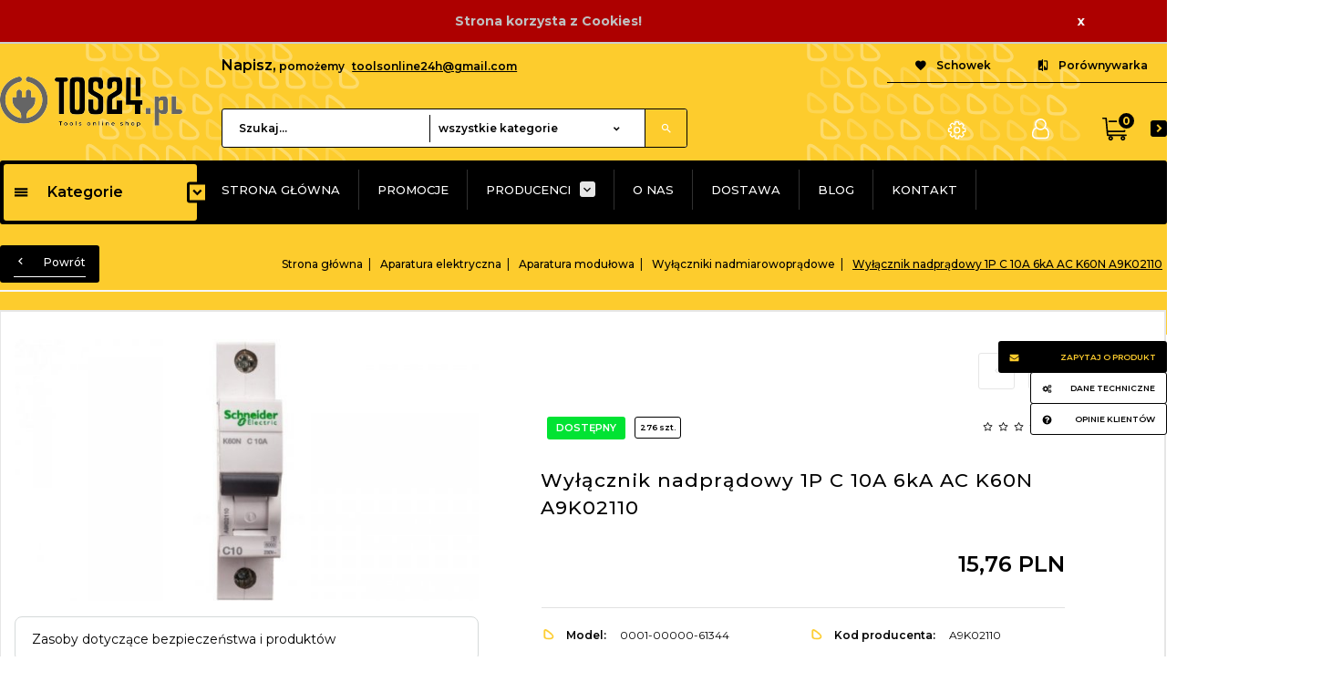

--- FILE ---
content_type: text/html; charset=UTF-8
request_url: https://tos24.pl/ajax/info/mis/
body_size: -14
content:
{"misId":"73acb65d3638b291e55ac2805d1d5cbd"}

--- FILE ---
content_type: text/html; charset=UTF-8
request_url: https://tos24.pl/ajax/pinfo/inventory/
body_size: 181
content:


<form id="options_form" name="options_form" method="post" action="/_cart/index/" >
	<div id="options_form_tab" class="inventory-container">
			</div>
	<input type="hidden" id="products_id" name="products_id" value="12800" />
	<input type="hidden" id="rtime" name="rtime" value="24 godziny" />
</form>

<script>
	window.jQuery && window.jQuery.trigger('inventoryLoaded');
</script>


--- FILE ---
content_type: text/html; charset=utf-8
request_url: https://accounts.google.com/o/oauth2/postmessageRelay?parent=https%3A%2F%2Ftos24.pl&jsh=m%3B%2F_%2Fscs%2Fabc-static%2F_%2Fjs%2Fk%3Dgapi.lb.en.2kN9-TZiXrM.O%2Fd%3D1%2Frs%3DAHpOoo_B4hu0FeWRuWHfxnZ3V0WubwN7Qw%2Fm%3D__features__
body_size: 161
content:
<!DOCTYPE html><html><head><title></title><meta http-equiv="content-type" content="text/html; charset=utf-8"><meta http-equiv="X-UA-Compatible" content="IE=edge"><meta name="viewport" content="width=device-width, initial-scale=1, minimum-scale=1, maximum-scale=1, user-scalable=0"><script src='https://ssl.gstatic.com/accounts/o/2580342461-postmessagerelay.js' nonce="13hCM4l_yIIEJWybLmbm4g"></script></head><body><script type="text/javascript" src="https://apis.google.com/js/rpc:shindig_random.js?onload=init" nonce="13hCM4l_yIIEJWybLmbm4g"></script></body></html>